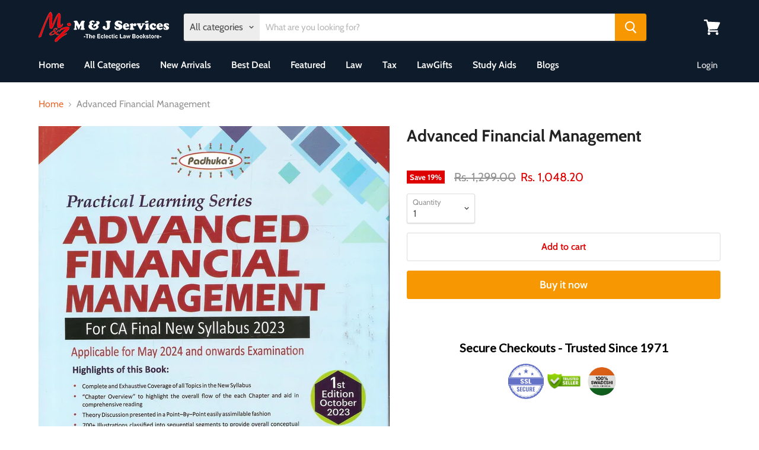

--- FILE ---
content_type: text/html; charset=utf-8
request_url: https://mandjservice.com/products/practical-learning-series-advanced-financial-management-for-ca-final-new-syllabus-2023-9789356035256?view=_recently-viewed
body_size: 1098
content:


































<li
  class="productgrid--item  imagestyle--natural    productitem--sale  productitem--emphasis  product-recently-viewed-card  show-actions--mobile"
  data-product-item
  data-product-quickshop-url="/products/practical-learning-series-advanced-financial-management-for-ca-final-new-syllabus-2023-9789356035256"
  data-quickshop-hash="dbc5479aa4f8aecb53654894f4b634d0f6b07c7b75afb94036ef5bb4b0c92420"
  
    data-recently-viewed-card
  
>
  <div class="productitem" data-product-item-content>
    <div class="product-recently-viewed-card-time" data-product-handle="practical-learning-series-advanced-financial-management-for-ca-final-new-syllabus-2023-9789356035256">
      <button
        class="product-recently-viewed-card-remove"
        aria-label="close"
        data-remove-recently-viewed
      >
        <svg
  aria-hidden="true"
  focusable="false"
  role="presentation"
  width="10"
  height="10"
  viewBox="0 0 10 10"
  xmlns="http://www.w3.org/2000/svg"
>
  <path d="M6.08785659,5 L9.77469752,1.31315906 L8.68684094,0.225302476 L5,3.91214341 L1.31315906,0.225302476 L0.225302476,1.31315906 L3.91214341,5 L0.225302476,8.68684094 L1.31315906,9.77469752 L5,6.08785659 L8.68684094,9.77469752 L9.77469752,8.68684094 L6.08785659,5 Z"></path>
</svg>
      </button>
    </div>
    <a
      class="productitem--image-link"
      href="/products/practical-learning-series-advanced-financial-management-for-ca-final-new-syllabus-2023-9789356035256"
      tabindex="-1"
      data-product-page-link
    >
      <figure class="productitem--image" data-product-item-image>
        
          
          

  
    <noscript data-rimg-noscript>
      <img loading="lazy"
        
          src="//mandjservice.com/cdn/shop/files/advanced-financial-management_512x663.jpg?v=1744955125"
        

        alt="Advanced Financial Management"
        data-rimg="noscript"
        srcset="//mandjservice.com/cdn/shop/files/advanced-financial-management_512x663.jpg?v=1744955125 1x, //mandjservice.com/cdn/shop/files/advanced-financial-management_1024x1326.jpg?v=1744955125 2x, //mandjservice.com/cdn/shop/files/advanced-financial-management_1536x1989.jpg?v=1744955125 3x, //mandjservice.com/cdn/shop/files/advanced-financial-management_1669x2161.jpg?v=1744955125 3.26x"
        class="productitem--image-primary"
        
        
      >
    </noscript>
  

  <img loading="lazy"
    
      src="//mandjservice.com/cdn/shop/files/advanced-financial-management_512x663.jpg?v=1744955125"
    
    alt="Advanced Financial Management"

    
      data-rimg="lazy"
      data-rimg-scale="1"
      data-rimg-template="//mandjservice.com/cdn/shop/files/advanced-financial-management_{size}.jpg?v=1744955125"
      data-rimg-max="1670x2161"
      data-rimg-crop=""
      
      srcset="data:image/svg+xml;utf8,<svg%20xmlns='http://www.w3.org/2000/svg'%20width='512'%20height='663'></svg>"
    

    class="productitem--image-primary"
    
    
  >



  <div data-rimg-canvas></div>


        

        

<span class="productitem--badge badge--sale"
    data-badge-sales
    
  >
    
      Save <span data-price-percent-saved>19</span>%
    
  </span>
      </figure>
    </a><div class="productitem--info">
      

      
        
<div class="productitem--price ">
  <div
    class="price--compare-at visible"
    data-price-compare-at
  >
      <span class="visually-hidden">Original price</span>
      <span class="money">
        Rs. 1,299.00
      </span>
    
  </div>

  <div class="price--main" data-price>
      
        <span class="visually-hidden">Current price</span>
      
      <span class="money">
        Rs. 1,048.20
      </span>
    
  </div>
</div>


      

      <h2 class="productitem--title">
        <a href="/products/practical-learning-series-advanced-financial-management-for-ca-final-new-syllabus-2023-9789356035256" data-product-page-link>
          Advanced Financial Management
        </a>
      </h2>
<!-- Start of Judge.me code -->
      <div style='' class='jdgm-widget jdgm-preview-badge' data-id='7339947261988' data-auto-install='false'>
        
      </div>
      <!-- End of Judge.me code -->
      

      

      
        <div class="productitem--ratings">
          <span class="shopify-product-reviews-badge" data-id="7339947261988">
            <span class="spr-badge">
              <span class="spr-starrating spr-badge-starrating">
                <i class="spr-icon spr-icon-star-empty"></i>
                <i class="spr-icon spr-icon-star-empty"></i>
                <i class="spr-icon spr-icon-star-empty"></i>
                <i class="spr-icon spr-icon-star-empty"></i>
                <i class="spr-icon spr-icon-star-empty"></i>
              </span>
            </span>
          </span>
        </div>
      

      
        <div class="productitem--description">
          <p>Author: CA G. Sekar
Year: October-2023
 For CA Final New Syllabus 2023
 Tags: #afm #fm #ca #cafinal #caexams #9789356035256 #gsekar #paduka</p>

          
        </div>
      
    </div>

    
  </div>

  
    <script type="application/json" data-quick-buy-settings>
      {
        "cart_redirection": false,
        "money_format": "Rs. {{amount}}"
      }
    </script>
  
</li>

